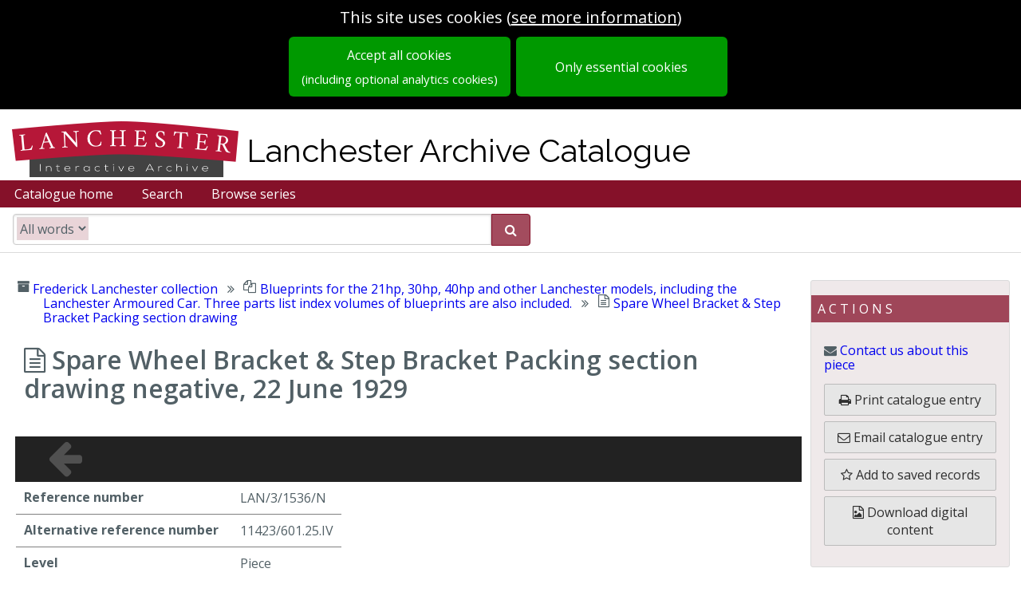

--- FILE ---
content_type: text/css; charset=UTF-8
request_url: https://catalogue.lanchesterinteractive.org/assets/lanchester-0226d3e05a.css
body_size: 515
content:
.banner{background-color:#fff}.funder-box{border:1px solid #aaa;margin:0 .5em 2em;padding:0;border-radius:5px;text-align:center;display:table}.funder-element{display:table-cell;font-size:10pt;font-style:italic;padding:10px;vertical-align:middle}.lanchester-title{color:#000;font-size:2.5em;font-family:Raleway,sans-serif;display:table-cell;vertical-align:middle;padding-left:10px}@media (max-width:900px){.lanchester-logo{height:50px}.lanchester-title{font-size:2em}}@media (max-width:700px){.lanchester-logo{height:30px}.lanchester-title{font-size:1.5em}}@media (max-width:600px){.funder-element{display:inline-block}.lanchester-title{font-size:1em}}.box .box-header{background:var(--epexio-theme-bar-box-background)}:root{--epexio-fixed-banner-color:#851129;--epexio-footer_foreground_color:#000;--epexio-sidebar-border-colour:#DADADA;--epexio-sidebar-background-colour:#efe9ea;--epexio-banner-menu-hover-bg:#333;--epexio-banner-menu-hover-fg:#FFF}.homepage .browse-box.featured-browse-box .small-box{background-image:url(https://content.epexio.com/lanchester/assets/2/lan-5.png)}.homepage .browse-box.lanchester-browse-box .small-box{background-image:url(https://content.epexio.com/lanchester/assets/2/carSteps.png)}@media (min-width:768px){.top-strip-header{height:89px}}.banner .fixed-width-header{display:flex;flex-direction:row;align-items:center;padding:15px}:root{--epexio-theme-bar-secondary:#808080;--epexio-info-box-background:#f1d8db}:root{--epexio-theme-bar:#851129;--epexio-theme-bar-box-background:rgba(133, 17, 41, 0.75);--epexio-collection-box-background:rgba(133, 17, 41, 0.18);--epexio-filters-background:rgba(133, 17, 41, 0.25)}